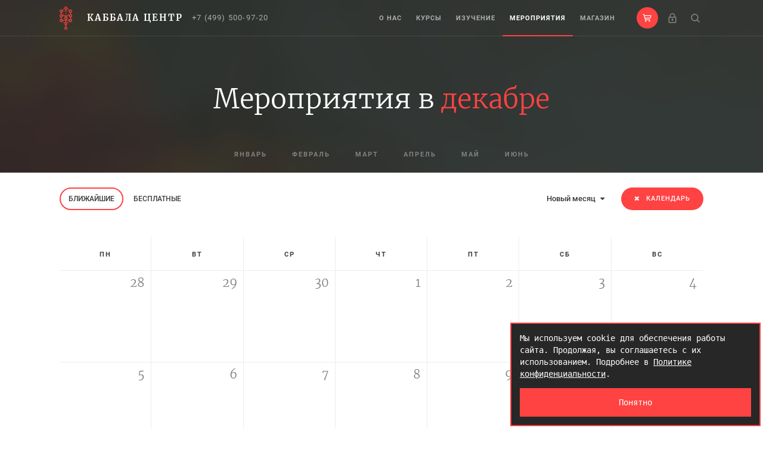

--- FILE ---
content_type: text/html; charset=utf-8
request_url: https://kabbalah.ru/events?category=11&in_month=2022-12&type=all&view=calendar
body_size: 7969
content:
<!DOCTYPE html>
<html lang="ru">
<head>
  <meta charset="utf-8">
  <meta name="viewport" content="width=device-width,initial-scale=1">

  <title>Мероприятия - Московский Каббала Центр</title>

  <link rel="icon" type="image/x-icon" href="/assets/spree/storefront/favicons/favicon-6d839aade5c2c0536b5996f44d39f13f0899bbcafec5e10c03fa044a5ffd3c93.ico" />
  <link rel="apple-touch-icon" type="image/png" href="/assets/spree/storefront/favicons/apple-touch-icon-57x57-cf3a90e2931ad2ecaa7fcb2445a7505d99899876f7fb8af7bf97f6de13e445f2.png" sizes="57x57" />
  <link rel="apple-touch-icon" type="image/png" href="/assets/spree/storefront/favicons/apple-touch-icon-72x72-5963a7499a31c533ceb44806f30ea5b7c9eeee0c0c4686a20722f1edc14d3ffa.png" sizes="72x72" />
  <link rel="apple-touch-icon" type="image/png" href="/assets/spree/storefront/favicons/apple-touch-icon-76x76-9428fbd03ea32288fdb37a5c76670c8db474d8fd316e6859f0fd9166f4dd1dfe.png" sizes="76x76" />
  <link rel="apple-touch-icon" type="image/png" href="/assets/spree/storefront/favicons/apple-touch-icon-114x114-9160b09087108a3a301540bdd69d1e2b0612364349bae2fb6c96098b006fc80e.png" sizes="114x114" />
  <link rel="apple-touch-icon" type="image/png" href="/assets/spree/storefront/favicons/apple-touch-icon-120x120-a948f2386e29a1c2b55be1584168bf6d449a001b61354130b93cee4b626d20ef.png" sizes="120x120" />
  <link rel="apple-touch-icon" type="image/png" href="/assets/spree/storefront/favicons/apple-touch-icon-144x144-56bbe5fa3da626759e5e776953bc9eb2c502edf5b5e45ce0a803930a1395c300.png" sizes="144x144" />
  <link rel="apple-touch-icon" type="image/png" href="/assets/spree/storefront/favicons/apple-touch-icon-152x152-03a8d763f5b011861b0c2b6c8e145bd1f3ebe6a1d8f458dfff0f860c65fe2dde.png" sizes="152x152" />
  <link rel="apple-touch-icon" type="image/png" href="/assets/spree/storefront/favicons/apple-touch-icon-180x180-d02d827a67f26c70222e6c824848a9302a7d3dbff10dd1f50b72c6d54d1936db.png" sizes="180x180" />


  <link href="https://kabbalah.ru/events/" rel="canonical" />

    <meta name="description" content="">
<meta name="keywords" content="академия каббалы, каббала лайтман, каббала лайтман книги, каббала центр, каббалистика, секта кабала, черная каббала, kabbalah, каббала мясницкая, каббала центр на мясницкой, каббала москва, каббала центр москва, кабала центр, каббала центр сайт">


  <meta name="csrf-param" content="authenticity_token" />
<meta name="csrf-token" content="5i_ngsiel6n55bBmUamc23szhS3n5CnmXBAwtUHHSGN00xXtRRxqmY6WpFTUI69cmqHP6iR_4Cmoqe2k8orbKw" />
  

  <noscript>
  <style>
    .component .component-loader {
        display: none !important;
    }
  </style>
</noscript>
<style>
    .component .component-noscript {
        text-align: center;
    }

    @keyframes component-loader {
        0% {
            transform: rotate(0deg);
        }
        100% {
            transform: rotate(360deg);
        }
    }

    .component .component-loader {
      display: inline-block;
    }

    .component .component-loader:after {
        content: " ";
        display: block;
        width: 64px;
        height: 64px;
        margin: 8px;
        border-width: 6px;
        border-radius: 50%;
        border-style: solid;
        border-color: #000000 #ffffff #000000 #ffffff;
        animation: component-loader 1.2s linear infinite;
    }

    .component .component-loader.hidden {
        display: none;
    }
</style>


  <link rel="stylesheet" href="/assets/spree/storefront/all-86fd581963fd3cbe716c457c6cc5a2a783ed043d65fc8c7f321198cd79c9aaab.css" media="all" />
  <link rel="stylesheet" href="/packs/css/spree_storefront_application-38acc7c2.css" />

  
</head>
<body>
<div class="announces">
</div>


<div class="container-relative">
  <header class="header-default header-transparent">
    <div class="container">
  <div class="header-default-wrapper clearfix">
    <div class="header-logo">
      <a class="header-logo__link" href="/">
        <span class="header-logo__img"></span>
        <span class="header-logo__title">Каббала центр</span>
      </a>
      <a class="header-logo__number" href="tel:+74995009720">+7 (499) 500-97-20</a>
    </div>
    <div class="header-actions">
      <div class="header-actions-item header-cart">
        <a role="button" data-toggle="popover" data-trigger="hover" data-content="Ваша корзина пуста :(" class="header-actions-link header-cart-link header-cart--empty" href="/cart"><span class="header-actions__icon header-actions__icon--cart"></span><span class="header-cart-link__count"></span></a>
      </div>

      <div class="header-actions-item header-login">
          <a class="header-actions-link header-login-link" href="/sign_in">
            <span class="header-actions__icon header-actions__icon--login"></span>
          </a>
      </div>

      <div class="header-actions-item header-search">
        <a class="header-actions-link header-search-link" href="/search">
          <span class="header-actions__icon header-actions__icon--search"></span>
        </a>
      </div>
    </div>
    <div class="header-menu-wrapper">
      <div class="mobile-menu">
        <div class="mobile-menu-wrapper">
          <span class="mobile-menu__burger"></span>
        </div>
      </div>
      <nav class="header-menu">
          <a class="header-menu__item" href="/pages/about">О нас</a>

        <a class="header-menu__item" href="/university/home">Курсы</a>
        <a class="header-menu__item" href="/university/contents">Изучение</a>
        <a class="header-menu__item active" aria-current="page" href="/events">Мероприятия</a>
        <a class="header-menu__item" href="/products">Магазин</a>

        <div class="header-actions-mobile">
          <a class="header-menu__item header-cart-mobile--empty" href="/cart">Корзина<span class="cart-count-mobile"></span></a>
          <a class="header-menu__item" href="/search">Поиск</a>
        </div>
      </nav>
    </div>
  </div>
</div>

  </header>
  <div class="header-fade"></div>

  <main>
    
    <noscript>
    </noscript>

    <section class="events-lead">
  <div class="container">
    <div class="events-lead-wrapper container-dark">
      <h1 class="events-lead__title default-title">
        Мероприятия в <span>декабре</span>
      </h1>
      <div class="events-lead-month-list-wrapper">
        <div class="events-lead-month-list">
            
            <a class="events-lead-month-list__item " href="/events?category=11&amp;in_month=2026-01&amp;type=all&amp;view=calendar">январь</a>
            
            <a class="events-lead-month-list__item " href="/events?category=11&amp;in_month=2026-02&amp;type=all&amp;view=calendar">февраль</a>
            
            <a class="events-lead-month-list__item " href="/events?category=11&amp;in_month=2026-03&amp;type=all&amp;view=calendar">март</a>
            
            <a class="events-lead-month-list__item " href="/events?category=11&amp;in_month=2026-04&amp;type=all&amp;view=calendar">апрель</a>
            
            <a class="events-lead-month-list__item " href="/events?category=11&amp;in_month=2026-05&amp;type=all&amp;view=calendar">май</a>
            
            <a class="events-lead-month-list__item " href="/events?category=11&amp;in_month=2026-06&amp;type=all&amp;view=calendar">июнь</a>
        </div>
      </div>
    </div>
  </div>
</section>
<section class="events-nav">
  <div class="container">
    <div class="events-nav-wrapper row">
      <div class="col-lg-4 col-md-6 col-sm-6 col-xs-12">
        <ul class="nav nav-pills">
            <li role="presentation" class="active"><a href="/events?category=11&amp;in_month=2022-12&amp;type=all&amp;view=calendar">Ближайшие</a></li>
            <li role="presentation" class=""><a href="/events?category=11&amp;in_month=2022-12&amp;type=free&amp;view=calendar">Бесплатные</a></li>
        </ul>
      </div>
      <div class="events-nav-filters col-lg-4 col-md-6 col-sm-6 col-xs-12 pull-right">
        <div class="events-dropdown dropdown">
          <button class="btn btn-dropdown dropdown-toggle" type="button" data-toggle="dropdown" aria-haspopup="true" aria-expanded="false">
            Новый месяц
            <span class="fa fa-caret-down" aria-hidden="true"></span>
          </button>
          <ul class="dropdown-menu dropdown-menu-dark">
            <li><a href="/events?in_month=2022-12&amp;type=all&amp;view=calendar">Все</a></li>
              <li><a href="/events?category=2&amp;in_month=2022-12&amp;type=all&amp;view=calendar">Курс</a></li>
              <li><a href="/events?category=3&amp;in_month=2022-12&amp;type=all&amp;view=calendar">Семинар</a></li>
              <li><a href="/events?category=4&amp;in_month=2022-12&amp;type=all&amp;view=calendar">Новый Месяц</a></li>
              <li><a href="/events?category=5&amp;in_month=2022-12&amp;type=all&amp;view=calendar">Вечеринка</a></li>
              <li><a href="/events?category=6&amp;in_month=2022-12&amp;type=all&amp;view=calendar">Предстоящие туры</a></li>
              <li><a href="/events?category=7&amp;in_month=2022-12&amp;type=all&amp;view=calendar">Презентация</a></li>
              <li><a href="/events?category=8&amp;in_month=2022-12&amp;type=all&amp;view=calendar">Объявления</a></li>
              <li><a href="/events?category=9&amp;in_month=2022-12&amp;type=all&amp;view=calendar">Шаббат</a></li>
              <li><a href="/events?category=10&amp;in_month=2022-12&amp;type=all&amp;view=calendar">Открытый вечер</a></li>
              <li><a href="/events?category=11&amp;in_month=2022-12&amp;type=all&amp;view=calendar">Новый месяц</a></li>
              <li><a href="/events?category=12&amp;in_month=2022-12&amp;type=all&amp;view=calendar">Презентация книги</a></li>
              <li><a href="/events?category=13&amp;in_month=2022-12&amp;type=all&amp;view=calendar">Праздник</a></li>
              <li><a href="/events?category=14&amp;in_month=2022-12&amp;type=all&amp;view=calendar">OPEN EVENT [ENG]</a></li>
              <li><a href="/events?category=15&amp;in_month=2022-12&amp;type=all&amp;view=calendar">Мероприятие</a></li>
              <li><a href="/events?category=16&amp;in_month=2022-12&amp;type=all&amp;view=calendar">Бесплатная онлайн трансляция</a></li>
              <li><a href="/events?category=17&amp;in_month=2022-12&amp;type=all&amp;view=calendar">Мастер-класс</a></li>
              <li><a href="/events?category=18&amp;in_month=2022-12&amp;type=all&amp;view=calendar">Лекция</a></li>
              <li><a href="/events?category=19&amp;in_month=2022-12&amp;type=all&amp;view=calendar">Открытая лекция</a></li>
              <li><a href="/events?category=20&amp;in_month=2022-12&amp;type=all&amp;view=calendar">Прямой эфир</a></li>
              <li><a href="/events?category=21&amp;in_month=2022-12&amp;type=all&amp;view=calendar">День Памяти</a></li>
              <li><a href="/events?category=22&amp;in_month=2022-12&amp;type=all&amp;view=calendar">Вебинар</a></li>
          </ul>
        </div>

        <a class="btn btn-red btn-calendar" href="/events?category=11&amp;in_month=2022-12&amp;type=all"><span class="fa fa-times"></span>Календарь</a>
      </div>
    </div>
  </div>
</section>
  <section class="calendar">
  <div class="container">
    <div class="calendar-wrapper">
      <div class="calendar-head">
          <div class="calendar-day">
            <div class="calendar-day-inner">
              <span class="calendar-day-of-week">Пн</span>
            </div>
          </div>
          <div class="calendar-day">
            <div class="calendar-day-inner">
              <span class="calendar-day-of-week">Вт</span>
            </div>
          </div>
          <div class="calendar-day">
            <div class="calendar-day-inner">
              <span class="calendar-day-of-week">Ср</span>
            </div>
          </div>
          <div class="calendar-day">
            <div class="calendar-day-inner">
              <span class="calendar-day-of-week">Чт</span>
            </div>
          </div>
          <div class="calendar-day">
            <div class="calendar-day-inner">
              <span class="calendar-day-of-week">Пт</span>
            </div>
          </div>
          <div class="calendar-day">
            <div class="calendar-day-inner">
              <span class="calendar-day-of-week">Сб</span>
            </div>
          </div>
          <div class="calendar-day">
            <div class="calendar-day-inner">
              <span class="calendar-day-of-week">Вс</span>
            </div>
          </div>
      </div>
      <div class="calendar-content">
          <header class="calendar-week-range">
            <h6 class="calendar-week-range__title">Мероприятия на неделе</h6>
            <span class="calendar-week-range__start">28.11</span>
            <span class="calendar-week-range__end">04.12</span>
          </header>
            <div class="calendar-day calendar-day--past">
              <div class="calendar-day-inner">
                <span class="calendar-day__count">28</span>
              </div>
            </div>
            <div class="calendar-day calendar-day--past">
              <div class="calendar-day-inner">
                <span class="calendar-day__count">29</span>
              </div>
            </div>
            <div class="calendar-day calendar-day--past">
              <div class="calendar-day-inner">
                <span class="calendar-day__count">30</span>
              </div>
            </div>
            <div class="calendar-day calendar-day--past">
              <div class="calendar-day-inner">
                <span class="calendar-day__count">1</span>
              </div>
            </div>
            <div class="calendar-day calendar-day--past">
              <div class="calendar-day-inner">
                <span class="calendar-day__count">2</span>
              </div>
            </div>
            <div class="calendar-day calendar-day--past">
              <div class="calendar-day-inner">
                <span class="calendar-day__count">3</span>
              </div>
            </div>
            <div class="calendar-day calendar-day--past">
              <div class="calendar-day-inner">
                <span class="calendar-day__count">4</span>
              </div>
            </div>
          <header class="calendar-week-range">
            <h6 class="calendar-week-range__title">Мероприятия на неделе</h6>
            <span class="calendar-week-range__start">05.12</span>
            <span class="calendar-week-range__end">11.12</span>
          </header>
            <div class="calendar-day calendar-day--past">
              <div class="calendar-day-inner">
                <span class="calendar-day__count">5</span>
              </div>
            </div>
            <div class="calendar-day calendar-day--past">
              <div class="calendar-day-inner">
                <span class="calendar-day__count">6</span>
              </div>
            </div>
            <div class="calendar-day calendar-day--past">
              <div class="calendar-day-inner">
                <span class="calendar-day__count">7</span>
              </div>
            </div>
            <div class="calendar-day calendar-day--past">
              <div class="calendar-day-inner">
                <span class="calendar-day__count">8</span>
              </div>
            </div>
            <div class="calendar-day calendar-day--past">
              <div class="calendar-day-inner">
                <span class="calendar-day__count">9</span>
              </div>
            </div>
            <div class="calendar-day calendar-day--past">
              <div class="calendar-day-inner">
                <span class="calendar-day__count">10</span>
              </div>
            </div>
            <div class="calendar-day calendar-day--past">
              <div class="calendar-day-inner">
                <span class="calendar-day__count">11</span>
              </div>
            </div>
          <header class="calendar-week-range">
            <h6 class="calendar-week-range__title">Мероприятия на неделе</h6>
            <span class="calendar-week-range__start">12.12</span>
            <span class="calendar-week-range__end">18.12</span>
          </header>
            <div class="calendar-day calendar-day--past">
              <div class="calendar-day-inner">
                <span class="calendar-day__count">12</span>
              </div>
            </div>
            <div class="calendar-day calendar-day--past">
              <div class="calendar-day-inner">
                <span class="calendar-day__count">13</span>
              </div>
            </div>
            <div class="calendar-day calendar-day--past">
              <div class="calendar-day-inner">
                <span class="calendar-day__count">14</span>
              </div>
            </div>
            <div class="calendar-day calendar-day--past">
              <div class="calendar-day-inner">
                <span class="calendar-day__count">15</span>
              </div>
            </div>
            <div class="calendar-day calendar-day--past">
              <div class="calendar-day-inner">
                <span class="calendar-day__count">16</span>
              </div>
            </div>
            <div class="calendar-day calendar-day--past">
              <div class="calendar-day-inner">
                <span class="calendar-day__count">17</span>
              </div>
            </div>
            <div class="calendar-day calendar-day--past">
              <div class="calendar-day-inner">
                <span class="calendar-day__count">18</span>
              </div>
            </div>
          <header class="calendar-week-range">
            <h6 class="calendar-week-range__title">Мероприятия на неделе</h6>
            <span class="calendar-week-range__start">19.12</span>
            <span class="calendar-week-range__end">25.12</span>
          </header>
            <div class="calendar-day calendar-day--past">
              <div class="calendar-day-inner">
                <span class="calendar-day__count">19</span>
              </div>
            </div>
            <div class="calendar-day calendar-day--past">
              <div class="calendar-day-inner">
                <span class="calendar-day__count">20</span>
              </div>
            </div>
            <div class="calendar-day calendar-day--past">
              <div class="calendar-day-inner">
                <span class="calendar-day__count">21</span>
              </div>
            </div>
            <div class="calendar-day calendar-day--past">
              <div class="calendar-day-inner">
                <span class="calendar-day__count">22</span>
              </div>
            </div>
            <div class="calendar-day calendar-day--past">
              <div class="calendar-day-inner">
                <span class="calendar-day__count">23</span>
              </div>
            </div>
            <div class="calendar-day calendar-day--past">
              <div class="calendar-day-inner">
                <span class="calendar-day__count">24</span>
              </div>
            </div>
            <div class="calendar-day calendar-day--past">
              <div class="calendar-day-inner">
                <span class="calendar-day__count">25</span>
              </div>
            </div>
          <header class="calendar-week-range">
            <h6 class="calendar-week-range__title">Мероприятия на неделе</h6>
            <span class="calendar-week-range__start">26.12</span>
            <span class="calendar-week-range__end">01.01</span>
          </header>
            <div class="calendar-day calendar-day--past">
              <div class="calendar-day-inner">
                <span class="calendar-day__count">26</span>
              </div>
            </div>
            <div class="calendar-day calendar-day--past">
              <div class="calendar-day-inner">
                <span class="calendar-day__count">27</span>
              </div>
            </div>
            <div class="calendar-day calendar-day--past">
              <div class="calendar-day-inner">
                <span class="calendar-day__count">28</span>
              </div>
            </div>
            <div class="calendar-day calendar-day--past">
              <div class="calendar-day-inner">
                <span class="calendar-day__count">29</span>
              </div>
            </div>
            <div class="calendar-day calendar-day--past">
              <div class="calendar-day-inner">
                <span class="calendar-day__count">30</span>
              </div>
            </div>
            <div class="calendar-day calendar-day--past">
              <div class="calendar-day-inner">
                <span class="calendar-day__count">31</span>
              </div>
            </div>
            <div class="calendar-day calendar-day--past">
              <div class="calendar-day-inner">
                <span class="calendar-day__count">1</span>
              </div>
            </div>
      </div>
    </div>
  </div>
</section>


  </main>

  <footer class="footer">
  <div class="container">
    <div class="footer-row">
      <div class="footer-logo">
        <svg xmlns="http://www.w3.org/2000/svg"
     width="29"
     height="54"
     viewBox="0 0 29 54"
     fill="currentColor">
  <path d="M14.5 7C12.5670034 7 11 5.43299662 11 3.5S12.5670034 0 14.5 0 18 1.56700338 18 3.5 16.4329966 7 14.5 7Zm-.059322-1.66101695c.9828796 0 1.779661-.79678138 1.779661-1.77966102s-.7967814-1.77966101-1.779661-1.77966101c-.9828797 0-1.7796611.79678137-1.7796611 1.77966101s.7967814 1.77966102 1.7796611 1.77966102Z"/>
  <path d="m11.12203505 4.12830605.5591929.82903757-5.803263 3.91435033-.5591929-.82903757z"/>
  <path d="m12.14199608 27.4393761.42261826.90630779-6.34415454 2.95832785-.42261826-.9063078zM17.22045992 27.4393761l-.42261826.90630779 6.3441545 2.95832783.42261827-.90630779z" opacity=".75"/>
  <path d="m17.87796495 4.12830605-.5591929.82903757 5.803263 3.91435033.5591929-.82903757z"/>
  <path d="m6.06579809 12.8137262-.8571673.51503808L12.9342019 26.1862738l.8571673-.51503807zM22.93420191 12.8137262l.8571673.51503808L16.0657981 26.1862738l-.8571673-.51503807zM11.12203505 38.87169395l.5591929-.82903757-5.803263-3.91435033-.5591929.82903757zM17.87796495 38.87169395l-.5591929-.82903757 5.803263-3.91435033.5591929.82903757z" opacity=".75"/>
  <path d="M14.5 43c-1.9329966 0-3.5-1.5670034-3.5-3.5s1.5670034-3.5 3.5-3.5 3.5 1.5670034 3.5 3.5-1.5670034 3.5-3.5 3.5Zm-.059322-1.6610169c.9828796 0 1.779661-.7967814 1.779661-1.7796611 0-.9828796-.7967814-1.779661-1.779661-1.779661-.9828797 0-1.7796611.7967814-1.7796611 1.779661 0 .9828797.7967814 1.7796611 1.7796611 1.7796611ZM14.5 31c-1.9329966 0-3.5-1.5670034-3.5-3.5s1.5670034-3.5 3.5-3.5 3.5 1.5670034 3.5 3.5-1.5670034 3.5-3.5 3.5Zm-.059322-1.6610169c.9828796 0 1.779661-.7967814 1.779661-1.7796611 0-.9828796-.7967814-1.779661-1.779661-1.779661-.9828797 0-1.7796611.7967814-1.7796611 1.779661 0 .9828797.7967814 1.7796611 1.7796611 1.7796611ZM14.5 54c-1.9329966 0-3.5-1.5670034-3.5-3.5s1.5670034-3.5 3.5-3.5 3.5 1.5670034 3.5 3.5-1.5670034 3.5-3.5 3.5Zm-.059322-1.6610169c.9828796 0 1.779661-.7967814 1.779661-1.7796611 0-.9828796-.7967814-1.779661-1.779661-1.779661-.9828797 0-1.7796611.7967814-1.7796611 1.779661 0 .9828797.7967814 1.7796611 1.7796611 1.7796611ZM3.5 14C1.56700338 14 0 12.4329966 0 10.5 0 8.56700338 1.56700338 7 3.5 7S7 8.56700338 7 10.5C7 12.4329966 5.43299662 14 3.5 14Zm-.05932203-1.6610169c.98287964 0 1.77966101-.7967814 1.77966101-1.7796611 0-.98287961-.79678137-1.77966098-1.77966101-1.77966098s-1.77966102.79678137-1.77966102 1.77966098c0 .9828797.79678138 1.7796611 1.77966102 1.7796611ZM3.5 25C1.56700338 25 0 23.4329966 0 21.5S1.56700338 18 3.5 18 7 19.5670034 7 21.5 5.43299662 25 3.5 25Zm-.05932203-1.6610169c.98287964 0 1.77966101-.7967814 1.77966101-1.7796611 0-.9828796-.79678137-1.779661-1.77966101-1.779661s-1.77966102.7967814-1.77966102 1.779661c0 .9828797.79678138 1.7796611 1.77966102 1.7796611ZM25.5 14c-1.9329966 0-3.5-1.5670034-3.5-3.5C22 8.56700338 23.5670034 7 25.5 7S29 8.56700338 29 10.5c0 1.9329966-1.5670034 3.5-3.5 3.5Zm-.059322-1.6610169c.9828796 0 1.779661-.7967814 1.779661-1.7796611 0-.98287961-.7967814-1.77966098-1.779661-1.77966098-.9828797 0-1.7796611.79678137-1.7796611 1.77966098 0 .9828797.7967814 1.7796611 1.7796611 1.7796611Z"/>
  <path d="M23 13h5c-1.3333333 1-2 2-2 3h-1c0-1-.6666667-2-2-3Zm0 6c1.3333333-1 2-2 2-3h1c0 1 .6666667 2 2 3h-5ZM12 6h5c-1.3333333 1-2 2-2 3h-1c0-1-.6666667-2-2-3Z"/>
  <path d="M9 10c-1 0-2-.66666667-3-2v5c1-1.3333333 2-2 3-2h11c1 0 2 .6666667 3 2V8c-1 1.33333333-2 2-3 2H9Z" opacity=".75"/>
  <path d="M9 21c-1 0-2-.6666667-3-2v5c1-1.3333333 2-2 3-2h11c1 0 2 .6666667 3 2v-5c-1 1.3333333-2 2-3 2H9ZM9 32c-1 0-2-.6666667-3-2v5c1-1.3333333 2-2 3-2h11c1 0 2 .6666667 3 2v-5c-1 1.3333333-2 2-3 2H9Z"/>
  <path d="M12 30h5c-1.3333333 1-2 2-2 3h-1c0-1-.6666667-2-2-3ZM12 42h5c-1.3333333 1-2 2-2 3h-1c0-1-.6666667-2-2-3ZM12 25h5c-1.3333333-1-2-2-2-3h-1c0 1-.6666667 2-2 3ZM12 37h5c-1.3333333-1-2-2-2-3h-1c0 1-.6666667 2-2 3ZM12 48h5c-1.3333333-1-2-2-2-3h-1c0 1-.6666667 2-2 3ZM23 24h5c-1.3333333 1-2 2-2 3h-1c0-1-.6666667-2-2-3Zm0 6c1.3333333-1 2-2 2-3h1c0 1 .6666667 2 2 3h-5ZM1 13h5c-1.33333333 1-2 2-2 3H3c0-1-.66666667-2-2-3Zm0 6c1.33333333-1 2-2 2-3h1c0 1 .66666667 2 2 3H1ZM1 24h5c-1.33333333 1-2 2-2 3H3c0-1-.66666667-2-2-3Zm0 6c1.33333333-1 2-2 2-3h1c0 1 .66666667 2 2 3H1Z"/>
  <path d="M25.5 25c-1.9329966 0-3.5-1.5670034-3.5-3.5s1.5670034-3.5 3.5-3.5 3.5 1.5670034 3.5 3.5-1.5670034 3.5-3.5 3.5Zm-.059322-1.6610169c.9828796 0 1.779661-.7967814 1.779661-1.7796611 0-.9828796-.7967814-1.779661-1.779661-1.779661-.9828797 0-1.7796611.7967814-1.7796611 1.779661 0 .9828797.7967814 1.7796611 1.7796611 1.7796611ZM3.5 36C1.56700338 36 0 34.4329966 0 32.5S1.56700338 29 3.5 29 7 30.5670034 7 32.5 5.43299662 36 3.5 36Zm-.05932203-1.6610169c.98287964 0 1.77966101-.7967814 1.77966101-1.7796611 0-.9828796-.79678137-1.779661-1.77966101-1.779661s-1.77966102.7967814-1.77966102 1.779661c0 .9828797.79678138 1.7796611 1.77966102 1.7796611ZM25.5 36c-1.9329966 0-3.5-1.5670034-3.5-3.5s1.5670034-3.5 3.5-3.5 3.5 1.5670034 3.5 3.5-1.5670034 3.5-3.5 3.5Zm-.059322-1.6610169c.9828796 0 1.779661-.7967814 1.779661-1.7796611 0-.9828796-.7967814-1.779661-1.779661-1.779661-.9828797 0-1.7796611.7967814-1.7796611 1.779661 0 .9828797.7967814 1.7796611 1.7796611 1.7796611Z"/>
  <path d="M14 9h1v16h-1z" opacity=".75"/>
  <path d="M14 31h1v4h-1z"/>
</svg>

        <div class="footer-logo-info">
          <span class="footer-logo-info-name">Каббала Центр</span>
          <span class="footer-logo-info-slogan">Изменить сознание — изменить реальность</span>
        </div>
      </div>

      <div class="footer-info">
        <div class="footer-info-address">
          Москва, ул. Мясницкая, 13 стр. 11
        </div>

        <div class="footer-info-schedule">
          <div class="footer-info-schedule">
  <div class="footer-info-schedule-item">
    <div class="footer-info-schedule-item-key">Пн-Чт</div>
    <div class="footer-info-schedule-item-value">с 10 до 22</div>
  </div>

  <div class="footer-info-schedule-item">
    <div class="footer-info-schedule-item-key">Пт</div>
    <div class="footer-info-schedule-item-value">с 10 до 18</div>
  </div>

  <div class="footer-info-schedule-item">
    <div class="footer-info-schedule-item-key">Сб-Вс</div>
    <div class="footer-info-schedule-item-value">Выходной</div>
  </div>
</div>
        </div>

        <div class="footer-info-contacts">
          <div class="footer-info-contacts-item">
            <a href="tel:+74995009720">+7 (499) 500-97-20</a>
          </div>
          <div class="footer-info-contacts-item">
            <a href="tel:+79955009750">+7 (995) 500-97-50</a>
            (магазин, микве)
          </div>
          <div class="footer-info-contacts-item">
            <a href="tel:+79955009725">+7 (995) 500-97-25</a>
            (клиентский отдел)
          </div>
        </div>
      </div>

      <nav class="footer-navigation">
        <nav class="footer-navigation-internal" aria-label="Дополнительная">
          <a class="active" aria-current="page" href="/events?view=calendar">Мероприятия</a>

            <a href="/pages/delivery">Оплата и доставка</a>
            <a href="/pages/moon">Материалы к Новому месяцу Водолей</a>
            <a href="/pages/powerofkabbalahcourse">Сила Каббалы. Программа курса.</a>
            <a href="/pages/contacts">Контакты</a>
        </nav>

        <nav class="footer-navigation-socials" aria-label="Социальные сети">
          <a target="_blank" href="https://www.youtube.com/user/kabbalahcentremoscow/"><span class="fa fa-youtube-play"></span></a>
          <a target="_blank" href="https://t.me/kabbalahcentremoscow/"><span class="fa fa-paper-plane"></span></a>
          <a target="_blank" href="https://vk.com/kabbalah_moscow/"><span class="fa fa-vk"></span></a>
        </nav>

        <nav class="footer-navigation-locale" aria-label="Выбор языка">
        </nav>
      </nav>
    </div>

    <hr/>

    <div class="footer-row">
      <div class="footer-legal">
        <p>Доводится до сведения всех заинтересованных лиц, что в соответствии с п.3 статьи 17, статьи 16, п.1 статьи 24.1., ст. 24.2 Федерального закона от 26.09.1997 N 125-ФЗ «О свободе совести и о религиозных объединениях» В настоящее время, в настоящем месте осуществляется деятельность местной религиозной организации «Религиозная община прогрессивного иудаизма «Ор Хадаш» в городе Москве Адрес: 101000, г. Москва, ул. Мясницкая, д.13, стр.11 Решение о государственной регистрации некоммерческой организации при создании принято 04 декабря 2014 г. Главным управлением Министерства юстиции Российской Федерации по Москве. Присвоен учетный номер 7711011464</p>
      </div>
      <div class="footer-legal">
        <p>МРО «Ор Хадаш»</p>
<p>ОГРН: 1147799019170</p>
<p>ИНН: 7721491887</p>
<p>Адрес: 101000, г. Москва, ул. Мясницкая, д. 13, стр. 11, помещ. 12</p>
<br/>
<p><a href="/pages/orhadash_privacy_policy">Политика конфиденциальности</a></p>
<p><a href="/pages/orhadash_personal_data_processing_consent">Согласие на обработку персональных данных</a></p>
<p><a href="/pages/orhadash_advertisement_receiving_consent">Согласие на получение рекламной информации</a></p>
<p><a href="/pages/orhadash_terms_of_service">Условия покупки в интернет-магазине</a></p>
<p><a href="/pages/orhadash_adhesion_agreement_for_services">Договор присоединения на оказание услуг</a></p>
<!--<p><a href="">Оферта</a></p>-->
      </div>
      <div class="footer-legal">
        <p>ООО «КНИЖКА»</p>
<p>ОГРН: 5147746102576</p>
<p>ИНН: 7708821335</p>
<p>Адрес: 101000, г. Москва, ул. Мясницкая, д. 13, стр. 11</p>
<br/>
<p><a href="/pages/knizhka_privacy_policy">Политика конфиденциальности</a></p>
<p><a href="/pages/knizhka_personal_data_processing_consent">Согласие на обработку персональных данных</a></p>
<p><a href="/pages/knizhka_advertisement_receiving_consent">Согласие на получение рекламной информации</a></p>
<p><a href="/pages/knizhka_terms_of_service">Условия покупки в интернет-магазине</a></p>
<p><a href="/pages/knizhka_agreement">Оферта</a></p>
      </div>
    </div>

    <hr/>

    <div class="footer-row">
      <div class="footer-copyright">
        © 2013 - 2026 Московский Каббала Центр
      </div>

      <div class="footer-partners">
        <img src="/assets/spree/storefront/payment-partners/sdm-4743b0ac4dbcf1c3a8f68817ea47a2e4f73ebe8273b162b2179ba1e717ef0d7d.png" alt="" width="93" height="18" srcset="/assets/spree/storefront/payment-partners/sdm@2x-f76350ec5fea50f96236157ce834cd733490cfb3afdc6a3ddda942afeb54987d.png 2x">
        <img src="/assets/spree/storefront/payment-partners/cloud-87987911b267ce916db6f16514bf7da6cb0eb94763a09a6ffd5cb80d0a45560a.png" alt="" width="25" height="21" srcset="/assets/spree/storefront/payment-partners/cloud@2x-6e5881ce36efb0fc8eccd88525050a3171b176f7c9a0a34dcc786ee69480dbbf.png 2x">
      </div>

      <div class="footer-developed-by">
        <span>Разработано в <a href="//bitberry.ru">bitberry.ru</a></span>
      </div>
    </div>
  </div>
</footer>

</div>

<div class="cookie-consent" hidden>
  <div class="cookie-consent-message"><p>
  Мы используем cookie для обеспечения работы сайта.
  Продолжая, вы соглашаетесь с их использованием.
  Подробнее в <a href="/pages/knizhka_privacy_policy">Политике конфиденциальности</a>.
</p></div>
  <button class="cookie-consent-button">Понятно</button>
</div>


<script>BOOTSTRAP_FLASH_MESSAGES = [];</script>
<script src="/assets/spree/storefront/all-c62609c6af0581452061dfeb18f8f0e44edf005183d7420f64f1638e43ed8479.js"></script>
<script src="/packs/js/runtime-802a3226b8c7c5d74d8c.js" defer="defer"></script>
<script src="/packs/js/338-895571b13996e95f0a9e.js" defer="defer"></script>
<script src="/packs/js/spree_storefront_application-b608489e8d2b1da32b17.js" defer="defer"></script>


  <!-- Yandex.Metrika counter -->
<script type="text/javascript">
    (function (d, w, c) {
        (w[c] = w[c] || []).push(function () {
            try {
                w.yaCounter45017416 = new Ya.Metrika2({
                    id: 45017416,
                    clickmap: true,
                    trackLinks: true,
                    accurateTrackBounce: true,
                    webvisor: true
                });
            } catch (e) {
            }
        });

        var n = d.getElementsByTagName("script")[0],
            s = d.createElement("script"),
            f = function () {
                n.parentNode.insertBefore(s, n);
            };
        s.type = "text/javascript";
        s.async = true;
        s.src = "https://mc.yandex.ru/metrika/tag.js";

        if (w.opera == "[object Opera]") {
            d.addEventListener("DOMContentLoaded", f, false);
        } else {
            f();
        }
    })(document, window, "yandex_metrika_callbacks2");
</script>
<noscript>
  <div><img src="https://mc.yandex.ru/watch/45017416" style="position:absolute; left:-9999px;" alt=""/></div>
</noscript>
<!-- /Yandex.Metrika counter -->

  <!-- VK -->
<script type="text/javascript">!function(){var t=document.createElement("script");t.type="text/javascript",t.async=!0,t.src='https://vk.com/js/api/openapi.js?169',t.onload=function(){VK.Retargeting.Init("VK-RTRG-1411470-fcuON"),VK.Retargeting.Hit()},document.head.appendChild(t)}();</script><noscript><img src="https://vk.com/rtrg?p=VK-RTRG-1411470-fcuON" style="position:fixed; left:-999px;" alt=""/></noscript>
<!-- /VK -->

  <!-- Global site tag (gtag.js) - Google Analytics -->
<script async src="https://www.googletagmanager.com/gtag/js?id=UA-101414860-1"></script>
<script>
    window.dataLayer = window.dataLayer || [];

    function gtag() {
        dataLayer.push(arguments);
    }

    gtag('js', new Date());

    gtag('config', 'UA-101414860-1');
</script>
<!-- /Global site tag (gtag.js) - Google Analytics -->

  <!-- Facebook Pixel Code -->
<script>
    !function(f,b,e,v,n,t,s)
    {if(f.fbq)return;n=f.fbq=function(){n.callMethod?
        n.callMethod.apply(n,arguments):n.queue.push(arguments)};
        if(!f._fbq)f._fbq=n;n.push=n;n.loaded=!0;n.version='2.0';
        n.queue=[];t=b.createElement(e);t.async=!0;
        t.src=v;s=b.getElementsByTagName(e)[0];
        s.parentNode.insertBefore(t,s)}(window, document,'script',
        'https://connect.facebook.net/en_US/fbevents.js');
    fbq('init', '127175484615400');
    fbq('track', 'PageView');
</script>
<noscript>
  <img height="1" width="1" style="display:none" src="https://www.facebook.com/tr?id=127175484615400&ev=PageView&noscript=1"/>
</noscript>
<!-- /Facebook Pixel Code -->

</body>
</html>


--- FILE ---
content_type: application/javascript
request_url: https://kabbalah.ru/packs/js/runtime-802a3226b8c7c5d74d8c.js
body_size: 791
content:
(()=>{"use strict";var r,e={},t={};function o(r){var n=t[r];if(void 0!==n)return n.exports;var a=t[r]={exports:{}};return e[r].call(a.exports,a,a.exports,o),a.exports}o.m=e,r=[],o.O=(e,t,n,a)=>{if(!t){var i=1/0;for(u=0;u<r.length;u++){for(var[t,n,a]=r[u],l=!0,f=0;f<t.length;f++)(!1&a||i>=a)&&Object.keys(o.O).every((r=>o.O[r](t[f])))?t.splice(f--,1):(l=!1,a<i&&(i=a));if(l){r.splice(u--,1);var s=n();void 0!==s&&(e=s)}}return e}a=a||0;for(var u=r.length;u>0&&r[u-1][2]>a;u--)r[u]=r[u-1];r[u]=[t,n,a]},o.n=r=>{var e=r&&r.__esModule?()=>r.default:()=>r;return o.d(e,{a:e}),e},o.d=(r,e)=>{for(var t in e)o.o(e,t)&&!o.o(r,t)&&Object.defineProperty(r,t,{enumerable:!0,get:e[t]})},o.g=function(){if("object"===typeof globalThis)return globalThis;try{return this||new Function("return this")()}catch(r){if("object"===typeof window)return window}}(),o.o=(r,e)=>Object.prototype.hasOwnProperty.call(r,e),o.p="/packs/",(()=>{var r={121:0,514:0};o.O.j=e=>0===r[e];var e=(e,t)=>{var n,a,[i,l,f]=t,s=0;if(i.some((e=>0!==r[e]))){for(n in l)o.o(l,n)&&(o.m[n]=l[n]);if(f)var u=f(o)}for(e&&e(t);s<i.length;s++)a=i[s],o.o(r,a)&&r[a]&&r[a][0](),r[a]=0;return o.O(u)},t=self.webpackChunkkabbalah=self.webpackChunkkabbalah||[];t.forEach(e.bind(null,0)),t.push=e.bind(null,t.push.bind(t))})()})();
//# sourceMappingURL=runtime-802a3226b8c7c5d74d8c.js.map